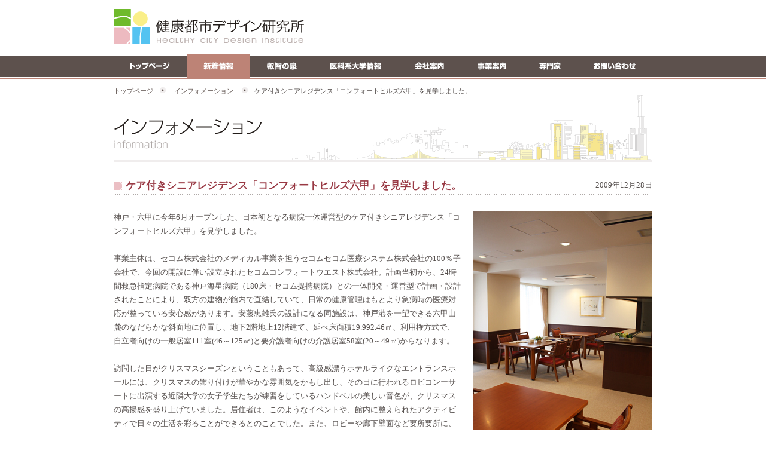

--- FILE ---
content_type: text/html
request_url: http://www.kenkotoshi.com/info/02.html
body_size: 4405
content:
<!DOCTYPE html PUBLIC "-//W3C//DTD XHTML 1.0 Transitional//EN" "http://www.w3.org/TR/xhtml1/DTD/xhtml1-transitional.dtd">
<html xmlns="http://www.w3.org/1999/xhtml" xml:lang="ja" lang="ja">
<head>
<meta http-equiv="Content-Type" content="text/html; charset=utf-8" />
<title>インフォメーション　ケア付きシニアレジデンス「コンフォートヒルズ六甲」を見学しました。 | 健康都市デザイン研究所</title>
<meta name="keywords" content="建築,建築家,建築設計,デザイン,女性建築家,環境デザイン,アートコンサルティング,メディカル,医療施設,福祉施設" />
<meta name="description" content="健康都市デザイン研究所からのお知らせをご案内致します。" />
<meta content="Copyright © Healthy City Design Institute Co.,Ltd. All rights reserv" name="copyright"/>
<meta http-equiv="content-script-type" content="text/javascript" />
<link href="../css/import.css" rel="stylesheet" type="text/css" />
<script type="text/javascript" src="../js/popup.js"></script>
<link rel="shortcut icon" href="/img/favicon.ico" /> 
<link rel="icon" href="/img/favicon.ico" />
</head>
<body id="contact" >

<div id="wrapper">
<!-- header -->
<div id="header"><a name="top" id="top"></a>
    <div id="header-inner">
  		<a href="/"><img src="/img/logo.gif" width="319" height="59" alt="健康都市デザイン研究所" class="mt15" /></a>     
 </div>
     <div id="navi" style="position: relative;">
    <ul id="top-navi">
		<li class="navi-01"><a href="/index.html">トップページ</a></li>
		<li class="navi-02 navi-02-on"><a href="/info/index.html">新着情報</a></li>
		<li class="navi-03"><a href="/wisdom/index.html">叡智の泉</a></li>
		<li class="navi-04"><a href="/union/index.html">関西公立医科大学・医学部連合</a></li>
		<li class="navi-05"><a href="/company.html">会社案内</a></li>
		<li class="navi-06"><a href="/project/index.html">事業案内</a></li>
		<li class="navi-07"><a href="/professional/index.html">専門家</a></li>
		<li class="navi-08"><a href="/contact.html">お問い合わせ</a></li>
       </ul>
    </div>
    <div class="clear"></div>
    </div><!-- パンくず -->
				
		
		        <div id="pankuzu"><div class="pankuzu_info"><p class="mt10"><a href="/">トップページ</a>　<img src="../img/3_pankuzu.gif" width="10" height="10" alt="&gt;" />
		        　<a href="/info/index.html">インフォメーション</a> 　<img src="/img/3_pankuzu.gif" width="10" height="10" alt="&gt;" />　ケア付きシニアレジデンス「コンフォートヒルズ六甲」を見学しました。		        </p></div></div>
		
																												<!-- /パンくず -->
	<div class="clear"></div>
<!-- /header -->
<div class="clear mt28"></div>
<div class="clear" id="wrapper-inner">
<!-- main -->
    <div id="main" class="info_detail">
    	<h2>ケア付きシニアレジデンス「コンフォートヒルズ六甲」を見学しました。</h2>
		<div class="info_year_2">2009年12月28日</div>
	  <img src="../img/line_900.gif" width="900" height="5" alt="" class="mb25"  /> 
	  <div class="fl_r" ><p><img src="./img/info02_01.jpg" width="300" height="901" alt=""/>神戸・六甲に今年6月オープンした、日本初となる病院一体運営型のケア付きシニアレジデンス「コンフォートヒルズ六甲」を見学しました。<br /><br />
事業主体は、セコム株式会社のメディカル事業を担うセコムセコム医療システム株式会社の100％子会社で、今回の開設に伴い設立されたセコムコンフォートウエスト株式会社。計画当初から、24時間救急指定病院である神戸海星病院（180床・セコム提携病院）との一体開発・運営型で計画・設計されたことにより、双方の建物が館内で直結していて、日常の健康管理はもとより急病時の医療対応が整っている安心感があります。安藤忠雄氏の設計になる同施設は、神戸港を一望できる六甲山麓のなだらかな斜面地に位置し、地下2階地上12階建て、延べ床面積19.992.46㎡、利用権方式で、自立者向けの一般居室111室(46～125㎡)と要介護者向けの介護居室58室(20～49㎡)からなります。<br /><br />
訪問した日がクリスマスシーズンということもあって、高級感漂うホテルライクなエントランスホールには、クリスマスの飾り付けが華やかな雰囲気をかもし出し、その日に行われるロビコンーサートに出演する近隣大学の女子学生たちが練習をしているハンドベルの美しい音色が、クリスマスの高揚感を盛り上げていました。居住者は、このようなイベントや、館内に整えられたアクティビティで日々の生活を彩ることができるとのことでした。また、ロビーや廊下壁面など要所要所に、見ごたえのあるミロやムーアの彫刻、麻生順のレリーフや海外アーティストのセンスの良い絵画が多数飾られており、見入っていると、これらの作品の多くはセコムの社長様の美術品との説明を受けました。<br /><br />
居住空間は、全体的にダークブラウン色で統一されたスタイリッシュな空間となっており、神戸の街と海を眺望できる六甲の地形ならではの楽しみがありました。パブリックゾーンにはダイニング、ライブラリーラウンジ、陶芸などのアトリエ、マージャンルーム、ヘアサロンなど、また介護居室エリアには介護を受けながら食事が出来るデイルームも充実し、館内でゆっくり時が過ごせる配慮がなされていました。さらに「カレア」と呼ばれる自立と介護の間の状態を介助する、自立支援ゾーンが設けられていることが同施設の特徴のひとつで、ダイニングとリビングスペース、介護予防・リハビリ用のフィットネススペース、個室浴室などにより、入居者の身体の多様な状態に対応できるように配慮されています。屋上庭園や、地形を生かした遊歩道などは、元気な入居者にとっては、自然を堪能できる気持ちのいい場所なのであろうと思いました。<br /><br />
見学後、天井の高いシックな内装と一流レストランのようなテーブルセッティングのダイニングで、専属シェフが作るランチを頂きました。洋食メニューと和食メニューがあり、どちらともやさしい味で、量も多すぎず少なすぎず、高齢者の健康に配慮されているお料理でした。管理栄養士と専属シェフが、入居者の好みや健康状態に気を配り、治療食や介護食にも対応しているそうです。<br /><br />
高級ホテルのような空間で日々手厚いサービスを受けられることは、安全・安心で、まさに「comfortable」な老後を送れる条件が満たされているわけですが、庶民感覚からすると、もうすこしほっとする家庭的なぬくもりを感じられるほうがリラックスできて、居心地よいと感じる人もいるのではと思いました。いずれにしろライフスタイルは人それぞれ異なりますが、入居時費用が一般居室で4,760万円～1億7170万円、介護居室で2,130万円～4,770万円という、まさしく富裕層を対象にした介護付きシニアレジデンスとして、急性期病院との一体型計画・運営は、今後の高齢者施設のあり方に一石を投じたモデルケースの一つになると思われます。</p></div>
<div class="fl_m"><img src="./img/info02_02.jpg" width="900" height="601" alt="" /></p></div>
      <img src="../img/line_900.gif" width="900" height="5" alt="" class="clear mb30"  />
      <div class="info_01 mb70" ><a href="/info/index.html">インフォメーション一覧に戻る</a></div>  
  </div>
  <div class="clear"></div>
  <div class="mt100"></div>
<!-- main -->
</div>
<!-- footer -->
  <div id="footer" class="clear">
    <div id="pg_top">
  <a href="#top" onclick="smScroll(this); return false;">ページの先頭へ</a></div>
<div id="footer-inner">
    	<div id="footer_l"><a href="/"><img src="/img/logo2.gif" width="159" height="40" alt="" class="mt10 mb5" /></a>
    	  <p><a href="/">Copyright © Healthy City Design Institute Co.,Ltd.</a>  All rights reserved.<br />
	      produced by <a href="http://www.plus-mk.jp/" target="_blank">+mk design works</a>   <br />
         </p>
      </div>
<div id="footer_r">
        	<div class="f01">
            	<a href="/info/index.html">-インフォメーション</a><br />
	  			<a href="/project/index.html">-プロジェクト案内</a> <br />
           		<a href="/project/index.html#01">-業務実績</a>
			</div>
        	<div class="f01">
            	<a href="/wisdom/index.html">-叡智の泉</a><br />
            	<a href="/wisdom/essay/index.html">-ココロのエッセイ</a><br />
       	    <a href="/wisdom/book/index.html">-書籍紹介</a><br />
				<a href="/professional/index.html">-プロフェッショナル</a><br />
      		</div>
        	<div class="f01">
            	<a href="/company.html">-会社案内</a><br />
				<a href="/policy.html">-プライバシーポリシー</a><br />
      <a href="/contact.html">-お問い合わせ</a></div>
        
      </div>
  </div>
  <div class="clear"></div>
  <div class="mt20"></div>

  </div>
  

<!-- /footer -->
  </div>
<script type="text/javascript">
var gaJsHost = (("https:" == document.location.protocol) ? "https://ssl." : "http://www.");
document.write(unescape("%3Cscript src='" + gaJsHost + "google-analytics.com/ga.js' type='text/javascript'%3E%3C/script%3E"));
</script>
<script type="text/javascript">
try {
var pageTracker = _gat._getTracker("UA-1199704-25");
pageTracker._trackPageview();
} catch(err) {}</script>
  
</body>
</html>



--- FILE ---
content_type: text/css
request_url: http://www.kenkotoshi.com/css/import.css
body_size: 330
content:
/* CSS Document */
/* @charset "Shift_JIS";
 */
/* ��{�O���X�^�C���V�[�g�̓ǂݍ���
------------------------------------------------------------ */

@import "default.css";
@import "sub.css";
@import "base.css";
@import "style_policy.css";
@import "style_contact.css";
@import "style_company.css";
@import "style_info.css?20180509";
@import "style_project.css";
@import "style_wisdom.css";
@import "style_book.css";
@import "style_essay.css";
@import "style_professional.css";
@import "style_application.css";
@import "style_union.css";
/*------------------------------------------------------------ */



/* MacIE �o�O������X�g
------------------------------------------------------------ 
@media screen, print {
	p,div,list {
		letter-spacing: 0px;
	}
}
*/


--- FILE ---
content_type: text/css
request_url: http://www.kenkotoshi.com/css/default.css
body_size: 1486
content:
@charset "utf-8";

/* 主なボックスの初期化 */

html, body, 
h1, h2, h3, h4, h5, h6,
p, div, blockquote, address,
 dl, dt, dd,
table, th, td {
 	font-family:"Hiragino Kaku Gothic Pro","Osaka","ＭＳ Ｐゴシック","sans-serif";
	color: #554f4d;
	margin: 0px;
	padding: 0px;
}



/* 画像の縦位置を下に */
#subsidebar img{
	vertical-align: bottom;
}
#pagetop img {
	vertical-align: bottom;
}
.systembox1 img{
	vertical-align: bottom;
}
/* リンク画像のボーダーを非表示 */
a img  {
	border:none;
}

/* テーブルのボーダーを重ねて表示 */
table {
	border-collapse: collapse;
} 

/* floatを解除する clearfix */

.clearfix:after {
    content: "."; 
    display: block; 
    height: 0; 
    clear: both; 
    visibility: hidden;
}

.clearfix {
	display: inline-block;
	position: relative;
}

/* Hides from IE-mac \*/
* html .clearfix {
	height: 1%;
}
.clearfix {
	display: block;
}
/* End hide from IE-mac */

/* Margin.Padding */	
/* ------------------------------------------------------------------------- */
	/* margin */
	.m0{ margin: 0px; }
	.m10 {margin: 10px;}
	.mt0 {margin-top: 0 !important;}
	.mt3 {margin-top: 3px;}
	.mt5 {margin-top: 5px;}
	.mt6 {margin-top: 6px;}
	.mt7 {margin-top: 7px;}
	.mt9 {margin-top: 9px;}
	.mt10 {margin-top: 10px;}
	.mt15 {margin-top: 15px;}
	.mt17 {margin-top: 17px;}
	.mt20 {margin-top: 20px;}
	.mt25 {margin-top: 25px;}
	.mt28 {margin-top: 28px;}
	.mt30 {margin-top: 30px;}
	.mt32 {margin-top: 32px;}
	.mt33 {margin-top: 33px;}
	.mt34 {margin-top: 34px;}
	.mt35 {margin-top: 35px;}
	.mt37 {margin-top: 37px;}
	.mt40 {margin-top: 40px;}
	.mt45 {margin-top: 45px;}
	.mt50 {margin-top: 50px;}
	.mt60 {margin-top: 60px;}
	.mt70 {margin-top: 70px;}
	.mt80 {margin-top: 80px;}
	.mt100 {margin-top: 100px;}
	.mt-10 {margin-top: -10px;}
	.mt-20 {margin-top: -20px;}
	.mt-30 {margin-top: -30px;}
	.mt-40 {margin-top: -40px;}
	.mt-50 {margin-top: -50px;}
	.ml5 {	margin-left: 5px;}
	.ml7 {	margin-left: 7px;}
	.ml8 {	margin-left: 8px;}
	.ml10 {	margin-left: 10px;}
	.ml12 {	margin-left: 12px;}
	.ml15 {	margin-left: 15px;}
	.ml17 {	margin-left: 17px;}
	.ml18 {	margin-left: 18px;}
	.ml20 {	margin-left: 20px;}
	.ml25 {	margin-left: 25px;}
	.ml30 {	margin-left: 30px;}
	.ml32 {	margin-left: 32px;}
	.ml38 {	margin-left: 38px;}
	.ml40 {	margin-left: 40px;}
	.ml54 {	margin-left: 54px;}
	.ml119 {margin-left: 119px;}
	.ml165 {margin-left: 165px;}
	.ml267 {margin-left: 267px;}
	.mr10 {margin-right: 10px;}
	.mr15 {margin-right: 15px;}
	.mb0 {margin-bottom: 0 !important;}
	.mb3 {margin-bottom: 3px;}
	.mb5 {margin-bottom: 5px;}
	.mb10 {margin-bottom: 10px;}
	.mb15 {margin-bottom: 15px;}
	.mb18 {margin-bottom: 18px;}
	.mb20 {margin-bottom: 20px;}
	.mb20i {margin-bottom: 20px !important;}
	.mb25 {margin-bottom: 25px;}
	.mb30 {margin-bottom: 30px !important;}
	.mb40 {margin-bottom: 40px;}
	.mb50 {margin-bottom: 50px;}
	.mb60 {margin-bottom: 60px;}
	.mb70 {margin-bottom: 70px;}
	
	/* padding */
	.p10 {padding: 10px;}
	.pt10 {padding-top: 10px;}
	.pt15 {padding-top: 15px;}
	.pt20 {padding-top: 20px;}
	.pt80 {padding-top: 80px;}
	.pb10 {padding-bottom: 10px;}
	.pb100 {padding-bottom: 100px;}
	.pl10 {padding-left: 10px;}
	.pl18 {padding-left: 18px;}
	.pr10 {padding-right: 10px;}
	.clear {clear:both;}	
	/* width */
	.width49 {width:49px;}
	.width233 {width:233px;}
	.width153 {width:153px;}
	.width55 {width:55px;}
	.width178 {width:178px;}
	.width185 {width:185px;}
	.width200 {width:200px;}
	.width210 {width:210px;}
	.width265 {width:265px;}
	.width315 {width:315px;}
	.width335 {width:335px;}
	.width355 {width:355px;}
	.width365 {width:365px;}
	.width518 {width:518px;}
	.width550 {width:550px;}
	.width580 {width:580px;}
	.width600 {width:600px;}
	.width610 {width:610px;}
	.width620 {width:620px;}
	.w100p {width:100%;}
	.height80 { height: 80px; }
	.height280 { height: 280px; }
.fc996600 { color: #996600; }
.fcda2501 { color: #da2501;}
.fcca3305 { color: #ca3305;}
.fc221C19 { color: #221C19;}
.fc9E2D14 { color: #9E2D14;}
.fc993944 { color: #993944 !important;}
.fc554f4d { color: #554f4d !important;}
.fs10{	font-size:10px}
.fs12{	font-size:12px}
.fs14{	font-size:14px}
.fs16{	font-size:16px; line-height:1.5em;}
.fs18{	font-size:18px}
.fs28{	font-size:28px}
.fs40{	font-size:40px}
.center{
	text-align: center;
	width: 100%;
}
.right{
	text-align: right;
}
.bgcolorfa { background-color: #fafafa; }
.nowrap { white-space: nowrap; }


--- FILE ---
content_type: text/css
request_url: http://www.kenkotoshi.com/css/sub.css
body_size: 1684
content:
@charset "utf-8";

/***********************************************/
/* CSS file For サイト名 アイリス買取センター 　　 */
/* FileName: style.css                          */
/* data:2009/06/13                             */
/***********************************************/
/*
■目次 ==========================================

[01]:トップナビゲーション
[02]:Inforation
[03]:box
[04]:right
[10]:ページトップへ
[11]:

================================================
*/

/* [01]:トップナビゲーション */
/* ------------------------------------------------------------------------- */

ul#top-navi, ul#topnavi li, ul#top-navi li a{
	padding:0;
	display: block;
	height:43px;
	margin-right: 0;
	margin-bottom: 0;
	list-style-type: none;
}
ul#top-navi {
	width: 900px;		/* IE5.5-6.0対策 */
	height:43px;
	background-position:1px top;
	display: block;
}
ul#top-navi li {
	float:left;
	text-indent: -100000em;
	height:43px;
	display: block;
}
ul#top-navi li a{
	overflow:hidden
	display: block;
}
#top-navi, #topnavi .li, #top-navi .li a{
	padding:0;
	display: block;
	height:43px;
	margin-right: 0;
	margin-bottom: 0;
	list-style-type: none;
}

#top-navi li a {
	background: url(../img/nav.png) no-repeat;
}

#top-navi .navi-01 a {
	width: 122px;
	background-position: 0 0;
}

#top-navi .navi-01 a:hover,
#top-navi .navi-01-on a {
	background-position: 0 -43px;
}

#top-navi .navi-02 a {
	width: 106px;
	background-position: -122px 0;
}

#top-navi .navi-02 a:hover,
#top-navi .navi-02-on a {
	background-position: -122px -43px;
}

#top-navi .navi-03 a {
	width: 106px;
	background-position: -228px 0;
}

#top-navi .navi-03 a:hover,
#top-navi .navi-03-on a {
	background-position: -228px -43px;
}

#top-navi .navi-04 a {
	width: 141px;
	background-position: -334px 0;
}

#top-navi .navi-04 a:hover,
#top-navi .navi-04-on a {
	background-position: -334px -43px;
}

#top-navi .navi-05 a {
	width: 105px;
	background-position: -475px 0;
}

#top-navi .navi-05 a:hover,
#top-navi .navi-05-on a {
	background-position: -475px -43px;
}

#top-navi .navi-06 a {
	width: 103px;
	background-position: -580px 0;
}

#top-navi .navi-06 a:hover,
#top-navi .navi-06-on a {
	background-position: -580px -43px;
}

#top-navi .navi-07 a {
	width: 91px;
	background-position: -683px 0;
}

#top-navi .navi-07 a:hover,
#top-navi .navi-07-on a {
	background-position: -683px -43px;
}

#top-navi .navi-08 a {
	width: 126px;
	background-position: -774px 0;
}

#top-navi .navi-08 a:hover,
#top-navi .navi-08-on a {
	background-position: -774px -43px;
}


/*
#top-navi .navi-01-on {	background-image: url(../img/navi_top_01on.gif);	width: 118px;	background-repeat: no-repeat;  }
#top-navi .navi-01-off a {background-image: url(../img/navi_top_01off.gif);	width: 118px;	background-repeat: no-repeat;}
#top-navi .navi-01-off a:hover {background-image: url(../img/navi_top_01on.gif); 	width: 118px; 	background-repeat: no-repeat;}

.navi-02-on {	background-image: url(../img/navi_top_02on.gif);	width: 153px;	background-repeat: no-repeat;}
.navi-02-off a {background-image: url(../img/navi_top_02off.gif);	width: 153px;	background-repeat: no-repeat;}
.navi-02-off a:hover {	background-image: url(../img/navi_top_02on.gif);	width: 153px;	background-repeat: no-repeat;}

.navi-03-on {	background-image: url(../img/navi_top_03on.gif);	width: 148px;	background-repeat: no-repeat;}
.navi-03-off a {background-image: url(../img/navi_top_03off.gif);	width: 148px;	background-repeat: no-repeat;}
.navi-03-off a:hover {	background-image: url(../img/navi_top_03on.gif);	width: 148px;	background-repeat: no-repeat;}

.navi-04-on {	background-image: url(../img/navi_top_04on.gif);	width: 103px;	background-repeat: no-repeat;}
.navi-04-off a {background-image: url(../img/navi_top_04off.gif);	width: 103px;	background-repeat: no-repeat;}
.navi-04-off a:hover {	background-image: url(../img/navi_top_04on.gif);	width: 103px;	background-repeat: no-repeat;}

.navi-05-on {	background-image: url(../img/navi_top_05on.gif);	width: 153px;	background-repeat: no-repeat;}
.navi-05-off a {background-image: url(../img/navi_top_05off.gif);	width: 153px;	background-repeat: no-repeat;}
.navi-05-off a:hover {	background-image: url(../img/navi_top_05on.gif);	width: 153px;	background-repeat: no-repeat;}

.navi-06-on {	background-image: url(../img/navi_top_06on.gif);	width: 101px;	background-repeat: no-repeat;}
.navi-06-off a {background-image: url(../img/navi_top_06off.gif);	width: 101px;	background-repeat: no-repeat;}
.navi-06-off a:hover {	background-image: url(../img/navi_top_06on.gif);	width: 101px;	background-repeat: no-repeat;}

.navi-07-on {	background-image: url(../img/navi_top_07on.gif);	width: 124px;	background-repeat: no-repeat;}
.navi-07-off a {background-image: url(../img/navi_top_07off.gif);	width: 124px;	background-repeat: no-repeat;}
.navi-07-off a:hover {	background-image: url(../img/navi_top_07on.gif);	width: 124px;	background-repeat: no-repeat;}
*/

	

/* [02]: Inforation*/
/* ------------------------------------------------------------------------- */
#index_l dl{
	margin-top: 10px;
	margin-bottom: 10px;
}
#index_l dl dt{
	font-weight: bold;
	font-size: 75%;
}
/* [03]: box */
/* ------------------------------------------------------------------------- */
.box01{
	background-image: url(../img/index_box01_2.gif);
	background-repeat: no-repeat;
	width: 210px;
	height: 111px;
	float: left;
}
.box01 p{
	font-size: 12px;
	line-height: 1.5em;
	margin-top: 10px;
	margin-right: 15px;
	margin-left: 15px;
}
.box01 img{
	margin-left: 15px;
}
.box02{
	background-image: url(../img/index_box02_2.gif);
	background-repeat: no-repeat;
	width: 210px;
	height: 83px;
	float: left;
}
.box02 p{
	font-size: 12px;
	line-height: 1.5em;
	margin-top: 10px;
	margin-right: 15px;
	margin-left: 15px;
}
.box02 img{
	margin-left: 15px;
}

.box03_01 ,.box03_02 ,.box03_03 ,.box03_04{
	width: 380px;
	height: 80px;
	background-repeat: no-repeat;
}
.box03_01{
	background-image: url(../img/index_pro01_off.gif);
}
.box03_01 a {
	width: 380px;
	background-repeat: no-repeat;
	display: block;
}
.box03_01 a:hover {
	background-image: url(../img/index_pro01_on.gif);
	width: 380px;
	height: 80px;
	background-repeat: no-repeat;
}
.box03_02{	background-image: url(../img/index_pro02_off.gif);}
.box03_02 a {
	width: 380px;
	background-repeat: no-repeat;
	display: block;
}
.box03_02 a:hover {
	background-image: url(../img/index_pro02_on.gif);
	width: 380px;
	height: 80px;
	background-repeat: no-repeat;
}
.box03_03{	background-image: url(../img/index_pro03_off.gif);}
.box03_03 a {
	width: 380px;
	background-repeat: no-repeat;
	display: block;
}
.box03_03 a:hover {
	background-image: url(../img/index_pro03_on.gif);
	width: 380px;
	height: 80px;
	background-repeat: no-repeat;
}
.box03_04{
	background-image: url(../img/index_pro04_off.gif);
}
.box03_04 a {
	width: 380px;
	background-repeat: no-repeat;
	display: block;
}
.box03_04 a:hover {
	background-image: url(../img/index_pro04_on.gif);
	width: 380px;
	height: 80px;
	background-repeat: no-repeat;
}
.navi-10 a {
	background-image: url(../img/index_06.gif);
	width: 380px;
	background-repeat: no-repeat;
	text-indent: -9999px;
	height: 34px;
	display: block;
}
.navi-10 a:hover {
	background-image: url(../img/index_06_on.gif);
	width: 380px;
	background-repeat: no-repeat;
	height: 34px;
}

/* [04]:right */
/* ------------------------------------------------------------------------- */

.box04 {
	position: relative;
	width: 250px;
	height: 50px;
	float: left;
}
.box04 a { display: block; }
a.box04_1 {
 width: 250px;
 height: 50px;
}
a.box04_2 {
 position: absolute;
 top: 16px;
 left: 158px;
 width: 89px;
 height: 18px;
}

.box05{
	background-color:#f0f0f1;
	margin-top: 1px;
	padding-bottom: 5px;
}
.box05_1{
	float: left;
	margin-top: 15px;
	margin-left: 15px;
	_margin-left: 7px;
	font-size: 10px;
	line-height: 15px;
	width: 145px;
}
#index_r .box05 .box05_1 a {
	color:#554F4D;
	text-decoration:none;
}
#index_r .box05 .box05_1 a:hover{ text-decoration:underline; }
.box05_2{
	font-size: 12px;
	line-height: 18px;
	width: 200px;
	background-color: #FFF;
	padding: 10px;
	margin-top: 15px;
	margin-right: 15px;
	margin-bottom: 5px;
	margin-left: 13px;
}
.box05_2 strong{
	color:#d55e12;
	font-weight: normal;
}
#wrapper-inner #index_r .box05  table {
	float: left;
	margin-top: 15px;
	margin-left: 13px;
}
#wrapper-inner #index_r .box05  table tr td {
	height: 69px;
	width: 69px;
	border: 1px solid #FFF;
	background-color: #FFF;
}
#index_r dl{
	margin-top: 10px;
	margin-bottom: 10px;
}
#index_r dl dt{
	font-weight: bold;
	font-size: 75%;
}


/* [10]:ページトップへ */
/* ------------------------------------------------------------------------- */

#pg_top {
	width: 900px;
	margin-right: auto;
	margin-left: auto;
	text-align: left;
	height: 23px;
	padding-top: 5px;
}
#pg_top a {
	background-image: url(../img/top.gif);
	width: 95px;
	background-repeat: no-repeat;
	text-indent: -99999px;
	height: 16px;
	display: block;
	margin-left: 800px;
}
#pg_top a:hover {
	background-image: url(../img/top_on.gif);
	width: 95px;
	background-repeat: no-repeat;
	height: 16px;
	margin-left: 800px;
}


--- FILE ---
content_type: text/css
request_url: http://www.kenkotoshi.com/css/base.css
body_size: 1034
content:
@charset "utf-8";

/* ページの基本設定 */
body {
	font-size: 80%;
	line-height:1.8;
}

/* ページレイアウト枠 */
#wrapper {
	width: 100%;

}
#header {
	background-image: url(../img/navi_bk.gif);
	background-repeat: repeat-x;
	height: 133px;
	background-position: left top;
	text-align: center;
}
#header ul,#header li{
	margin: 0px;
	padding: 0px;
}

#wrapper-inner {
	background-color: #ffffff;
	width: 900px;
	margin-right: auto;
	margin-left: auto;
	text-align: left;
	clear: both;
	margin-top: 0px;
}
 a {
	color: #233c85;
	text-decoration: underline;
}
 a:visited {
	color: #233c85;
	text-decoration: underline;
}
#slider {
	clear: both;
	height: 380px;
	background-image: url(../img/bg.gif);
	background-repeat: repeat;
}
#slider .slider-container {
	width: 900px;
	margin: 0 auto;
}
#slider img {
	outline: none;
}


/* */
/*ページの基本設定 */
#wrapper-inner #index_l {
	float: left;
	width: 210px;
}
#wrapper-inner #index_m {
	float: left;
	width: 382px;
	padding-left: 32px;
}
#wrapper-inner #index_r {
	float: left;
	width: 250px;
	padding-left: 26px;
	_padding-left: 22px;
}


#footer {
	background-color: #5d514d;
	background-image: url(/img/footer_bk.gif);
	background-repeat: repeat-x;
	clear: both;
}
#footer:after {
　content: "";
　display: block;
　clear: both;
}
#footer-inner {
	width: 900px;
	margin-right: auto;
	margin-left: auto;
	text-align: left;
	color:#FFFFFF;
}
#footer-inner p ,#footer-inner p a {
	color:#FFFFFF;
	text-decoration: none;
	font-size: 10px;
	line-height: 15px;
}
#footer-inner p a:hover {
	color:#FFFFFF;
	text-decoration: underline;
}
#footer_l{
	width: 370px;
	float: left;
}
#footer_r{
	width: 530px;
	float: left;
	margin-top: 10px;
}
#footer_r .f01{
	float: left;
	width: 139px;
	color:#FFFFFF;
	text-decoration: none;
	font-size: 12px;
	line-height: 18px;
}
#footer_r .f01 a{
	color:#FFFFFF;
	text-decoration: none;
}
#footer_r .f01 a:hover{
	text-decoration: underline;
}

/*ヘッダー用スタイル */

#header #header-inner {
	width: 900px;
	text-align: left;
	height: 90px;
	margin-right: auto;
	margin-left: auto;
	text-align: left;
}


#header  #navi {
	width: 900px;
	text-align: left;
	height: 43px;
	background-image: url(../img/navi_00.gif);
	background-image: url(../img/nav.png);
	background-repeat: no-repeat;
	margin-right: auto;
	margin-left: auto;
	text-align: left;
	clear: both;
}

/*パンくず用スタイル */


#pankuzu {
	color: #5d514d;
	font-size: 11px;
	text-align: left;
	width: 900px;
	height:128px;
	margin-right: auto;
	margin-left: auto;
	display: block;
}
 #pankuzu a{
	color: #5d514d;
	text-decoration: none;
}
 #pankuzu a:hover{ text-decoration: underline; }
 #pankuzu .pankuzu_mailmagazine {
	background-image: url(/img/mailmagazine_title.gif);
	background-repeat: no-repeat;
	height: 128px;
	width: 900px;
}
#pankuzu .pankuzu_policy {
	background-image: url(/img/policy_title.gif);
	background-repeat: no-repeat;
	height: 128px;
	width: 900px;
}
#pankuzu .pankuzu_info {
	background-image: url(/img/info_title.gif);
	background-repeat: no-repeat;
	height: 128px;
	width: 900px;
}
#pankuzu .pankuzu_contact {
	background-image: url(/img/contact_title.gif);
	background-repeat: no-repeat;
	height: 128px;
	width: 900px;
}
#pankuzu .pankuzu_wisdom {
	background-image: url(/img/wisdom_title.gif);
	background-repeat: no-repeat;
	height: 128px;
	width: 900px;
}
#pankuzu .pankuzu_pro {
	background-image: url(/img/pro_title.gif);
	background-repeat: no-repeat;
	height: 128px;
	width: 900px;
}
#pankuzu .pankuzu_project {
	background-image: url(/img/project_title.gif);
	background-repeat: no-repeat;
	height: 128px;
	width: 900px;
}
#pankuzu .pankuzu_company {
	background-image: url(/img/company_title.gif);
	background-repeat: no-repeat;
	height: 128px;
	width: 900px;
}
#pankuzu .pankuzu_application {
	background-image: url(/img/application_title.gif);
	background-repeat: no-repeat;
	height: 128px;
	width: 900px;
}
#pankuzu .pankuzu_application2 {
	background-image: url(/img/application2_title.gif);
	background-repeat: no-repeat;
	height: 128px;
	width: 900px;
}
#pankuzu .pankuzu_application3 {
	background-image: url(/img/application3_title.gif);
	background-repeat: no-repeat;
	height: 128px;
	width: 900px;
}
#pankuzu .pankuzu_application4 {
	background-image: url(/img/application4_title.gif);
	background-repeat: no-repeat;
	height: 128px;
	width: 900px;
}
#pankuzu .pankuzu_application5 {
	background-image: url(/img/application5_title.gif);
	background-repeat: no-repeat;
	height: 128px;
	width: 900px;
}
#pankuzu .pankuzu_union {
	background-image: url(/img/union_title.gif);
	background-repeat: no-repeat;
	height: 128px;
	width: 900px;
}
#pankuzu .pankuzu_union2 {
	background-image: url(/img/union2_title.gif);
	background-repeat: no-repeat;
	height: 128px;
	width: 900px;
}
/*フッター用スタイル */
	/* float */
	.FLTleft {float: left;}
	.FLTright {float: right;}


--- FILE ---
content_type: text/css
request_url: http://www.kenkotoshi.com/css/style_policy.css
body_size: 185
content:
/*policyページ
-----------------------------------------------------------------------------------------*/

/**/
.policy h2{
	font-size: 125%;
	color: #14147b;
	background-image: url(../img/4_policy.gif);
	padding-left: 20px;
	background-repeat: no-repeat;
	background-position:left center;
}

--- FILE ---
content_type: text/css
request_url: http://www.kenkotoshi.com/css/style_contact.css
body_size: 309
content:
/*policyページ
-----------------------------------------------------------------------------------------*/

/**/
 .contact p em{
	color: #ca3305;
	font-style: normal;
}
 .contact form .contact1 table tr th em{
	color: #ca3305;
	font-style: normal;
 }
 .contact form .contact1 table tr th {
	background-color: #fafafa;
	border: 1px solid #f0eded;
	padding-top: 10px;
	padding-right: 15px;
	padding-bottom: 10px;
	padding-left: 15px;
	font-weight: normal;
	width: 270px;
 }
 .contact form .contact1 table tr td {
	border: 1px solid #f0eded;
	padding-top: 10px;
	padding-right: 15px;
	padding-bottom: 10px;
	padding-left: 15px;
	width: 625px;
}
.contact form .contact2 table tr th {
	padding-top: 10px;
	padding-right: 15px;
	padding-bottom: 10px;
	padding-left: 15px;
	font-weight: normal;
	width: 270px;
 }
.contact form .contact2 table tr td {
	padding-top: 10px;
	padding-right: 15px;
	padding-bottom: 10px;
	padding-left: 15px;
}
.contact form .contact2 .contact3 tr td table tr td {
	margin: 0px;
	width: 250px;
	padding: 0px;
}.contact form .contact2 .contact3 tr td table tr th {
	margin: 0px;
	padding: 0px;
	width:200;
}
.error{
	color: #ca3305;
	font-weight: bold;
}

--- FILE ---
content_type: text/css
request_url: http://www.kenkotoshi.com/css/style_company.css
body_size: 403
content:
/*companyページ
-----------------------------------------------------------------------------------------*/

/**/
.company_01{
	float: left;
	width: 455px;
	margin-top: 15px;
}
.company_02{
	float: left;
	width: 690px;
	margin-top: 20px;
}
.company_03{
	float: left;
	width: 425px;
	margin-top: 20px;
}
.company_03 p{
	width: 425px;
}
.company_03 img{
	margin-top: 30px;
	margin-left:30px;
}
.company_04{
	float: right;
	width: 430px;
	margin-top: 20px;
}
.company_05{
	margin-bottom:125px;
}
.company_05 .header{
	font-weight: bold;
}
.tblstyle01 tr th{
	background-color: #fafafa;
	width: 163px;
	padding-top: 10px;
	padding-right: 10px;
	padding-bottom: 10px;
	padding-left: 15px;
	border: 1px solid #e5e4e4;
}
.tblstyle01 tr td{
	padding-top: 10px;
	padding-right: 10px;
	padding-bottom: 10px;
	padding-left: 20px;
	border: 1px solid #e5e4e4;
}

.button {
	margin-top: 40px;
	text-align: center;
}
.button a {
	display: inline-block;
	width: 300px;
	background-color: #5d514d;
	border-radius: 5px;
	color: #ffffff;
	text-align: center;
	line-height: 50px;
	text-decoration: none;
}
.button a:hover {
	text-decoration: underline;
}


--- FILE ---
content_type: text/css
request_url: http://www.kenkotoshi.com/css/style_info.css?20180509
body_size: 1029
content:
/*policyページ
-----------------------------------------------------------------------------------------*/

/**/
.info h2{
	font-size: 140%;
	color: #993944;
	background-image: url(../img/4_info.gif);
	padding-left: 20px;
	background-repeat: no-repeat;
	background-position:left center;
	float: left;
	width: 100px;
	line-height: 1.5em;
}
#wrapper-inner #main .info_year a{
	color:#d55e12;
	text-decoration:none;
}
.info_year{
	text-align: right;
	width: 780px;
	float: right;
}
.info_year a,
.info_year span {
	display: inline-block;
}
.info .date{
	float: left;
	width: 130px;
	margin-left: 12px;
	margin-top: 5px;
	margin-bottom: 5px;
	font-weight: bold;
}
.info .list{
	float: left;
	width: 750px;
	margin-top: 5px;
	margin-bottom: 5px;
}


.info_detail h2{
	font-size: 130%;
	color: #993944;
	background-image: url(../img/4_info.gif);
	padding-left: 20px;
	background-repeat: no-repeat;
	background-position:left center;
	float: left;
	width: 760px;
	line-height: 1.5em;
}
.info_year_2{
	text-align: right;
	width: 110px;
	float: right;
}
.info_detail .fl_r {
	clear:both;
}
.info_detail .fl_r img,
.info_detail img.fl_r {
	float: right;
	margin: 0 0 20px 20px;
}
.info_detail .fl_r p{
	margin-bottom:50px;
	float: left;
}
.info_detail .fl_l {
	clear:both;
}
.info_detail .fl_l img,
.info_detail img.fl_l {
	float: left;
	margin: 0 20px 20px 0;
}
.info_detail .fl_l p{
	float: right;
	margin-bottom:50px;
}
.info_detail .fl_m {
	text-align: center; 
	margin-bottom:50px;
	clear:both;
	}
.info_detail .fl_r:after ,.info_detail .fl_l:after ,.info_detail .fl_m:after {
	content: "";
	display: block;
	clear: both;
}
.info_detail .h3 {
	display: block;
	color: #993944;
	font-weight: normal;
	margin-bottom: 1em;
}
.info_detail b.h3 {
	font-weight: bold;
}
.info_detail .h2_5 {
	display: block;
	color: #993944;
	font-size: 130%;
	font-weight: normal;
	margin-top: -.125em;
	margin-bottom: 1em;
	padding-bottom: 2px;
	border-bottom: 1px dotted #867f71;
	line-height: 1.25;
}
.info_detail b.h2_5 {
	font-weight: bold;
}
.info_detail div.h2_1 {
	display: block;
	color: #554f4d;
	font-size: 130%;
	font-weight: bold;
	margin-top: -.125em;
	margin-bottom: 40px;
	padding-bottom: 6px;
	border-bottom: 3px solid #cccccc;
	line-height: 1.25;
}
.info_detail .fl_n p {
	float: none;
	margin-bottom:50px;
}
.info_detail .well {
	padding: 20px;
	background-color: #f5eced;
}
.info_detail .well p {
	margin: 0;
}
.info_detail a.pdf::before {
	content: "";
	display: inline-block;
	width: 17px;
	height: 23px;
	background: url(../img/icon-pdf.png);
	vertical-align: middle;
	margin-right: 5px;
}
.info_detail table.presentation {
	width: 100%;
}
.info_detail table.presentation th,
.info_detail table.presentation td {
	border-bottom: 1px dotted #cccccc;
	padding: 15px 0 5px;
	width: 50%;
}
.info_detail table.presentation th {
	color: #993944;
	font-weight: normal;
}
.info_detail dl.discussion dt,
.info_detail dl.discussion dd {
	display: inline;
}
.info_detail dl.discussion dt {
	color: #993944;
	font-weight: bold;
}
.info_detail .fl_l dd img,
.info_detail .fl_r dd img {
	margin-top: 6px;
}
.info_detail dl.discussion div {
	margin-top: 40px;
}
.info_detail figure {
	margin: 0;
	padding: 0;
}
.info_detail figure figcaption {
	margin-top: 10px;
	line-height: 1;
}
.info_detail .flex {
	display: flex;
}

.info_01 a {
	background-image: url(../img/info_01.gif);
	width: 900px;
	background-repeat: no-repeat;
	text-indent: -9999px;
	height: 34px;
	display: block;
}
.info_01 a:hover {
	background-image: url(../img/info_01_on.gif);
	width: 900px;
	background-repeat: no-repeat;
	height: 34px;
}
#info table tr th{
	background-color: #fafafa;
	width: 163px;
	padding-top: 10px;
	padding-right: 10px;
	padding-bottom: 10px;
	padding-left: 15px;
	border: 1px solid #f0eded;
}
#info table tr td{
	padding-top: 10px;
	padding-right: 10px;
	padding-bottom: 10px;
	padding-left: 20px;
	border: 1px solid #f0eded;
}
.info_02{
	background-color: #fafafa;
	display: table-cell;
	padding: 10px;
	border:1px solid #e5e4e4;
}


--- FILE ---
content_type: text/css
request_url: http://www.kenkotoshi.com/css/style_project.css
body_size: 488
content:
#project h2 {
	font-size: 160%;
	color: #6a8900;
	font-weight: bold;
	text-align: center;
	width: 900px;
	margin-top: 10px;
}
.project_01 a {
	background-image: url(/img/project_01.gif);
	width: 900px;
	background-repeat: no-repeat;
	text-indent: -9999px;
	height: 34px;
	display: block;
}
.project_01 a:hover {
	background-image: url(/img/project_01on.gif);
	width: 900px;
	background-repeat: no-repeat;
	height: 34px;
}
.project_02{
	float: left;
	width: 201px;
}
.project_02box{
	border-right-width: 1px;
	border-bottom-width: 1px;
	border-left-width: 1px;
	border-right-style: solid;
	border-bottom-style: solid;
	border-left-style: solid;
	border-right-color: #e9e6e6;
	border-bottom-color: #e9e6e6;
	border-left-color: #e9e6e6;
	}
.project_02box img{
	margin-top: 8px;
	margin-left: 8px;
}
.project_02box p{
	width: 171px;
	margin-top: 10px;
	margin-bottom: 15px;
	margin-left: 15px;
}
.project_03{
	width: 900px;
	margin-top: 15px;
}	
.project_03box{
	float: left;
	width: 140px;
	margin-left: 18px;
	text-align: center;
}	
.project_03box img{
	margin-top: 18px;
	margin-bottom: 10px;
}	
.project_03box {}	
.project_l{
	float: left;
	width: 425px;
}	
.project_r{
	float: right;
	text-align: left;
	width: 425px;
}	
.project_list1{
	line-height: 35px;
	background-image: url(../img/3_01.gif);
	background-repeat: no-repeat;
	background-position: left center;
	margin-left: 10px;
	padding-left: 10px;
	clear: both;
}
.project_list2{
	line-height: 35px;
	background-image: url(../img/3_02.gif);
	background-repeat: no-repeat;
	background-position: left center;
	margin-left: 10px;
	padding-left: 10px;
	clear: both;
}
.project_list3{
	line-height: 35px;
	background-image: url(../img/3_05.gif);
	background-repeat: no-repeat;
	background-position: left center;
	margin-left: 10px;
	padding-left: 10px;
	clear: both;
}
.project_list4{
	line-height: 35px;
	background-image: url(../img/3_03.gif);
	background-repeat: no-repeat;
	background-position: left center;
	margin-left: 10px;
	padding-left: 10px;
	clear: both;
}
.project_list5{
	line-height: 35px;
	background-image: url(../img/3_04.gif);
	background-repeat: no-repeat;
	background-position: left center;
	margin-left: 10px;
	padding-left: 10px;
	clear: both;
}
	


--- FILE ---
content_type: text/css
request_url: http://www.kenkotoshi.com/css/style_wisdom.css
body_size: 1139
content:
/*wisdomページ
-----------------------------------------------------------------------------------------*/

/**/
.wisdom_l{
	width:425px;
	float:left;
	}
.wisdom_r{
	width:425px;
	float:left;
	margin-left:50px;
	_margin-left:40px;
	}
	
	
.wisdom04 {
	position: relative;
	width: 425px;
	height: 50px;
	float: left;
}
.wisdom04 a { display: block; }
a.wisdom04_1 {
 width: 425px;
 height: 50px;
}
a.wisdom04_2 {
 position: absolute;
 top: 16px;
 left: 325px;
 width: 89px;
 height: 18px;
}

.wisdom05{
	background-color:#f0f0f1;
	margin-top: 1px;
	padding-bottom: 5px;
}
.wisdom05_1{
	float: left;
	margin-top: 15px;
	margin-left: 15px;
	_margin-left: 7px;
	font-size: 10px;
	line-height: 15px;
	width: 310px;
}
#wrapper-inner .box05_1  strong{
	font-size: 16px;
	font-weight: normal;
	color: #221C19;
	line-height: 1.3em;
}
#wrapper-inner .wisdom05_1 a strong{
	font-size: 16px;
	color: #221C19;
	text-decoration: none;
	line-height: 1.5em;
}
#wrapper-inner .wisdom05_1 a {
	color: #554F4D;
	text-decoration: none;
}
#wrapper-inner .wisdom05_1 a:hover{ text-decoration: underline; }
.wisdom05_2{
	font-size: 12px;
	line-height: 18px;
	width: 380px;
	background-color: #FFF;
	padding: 10px;
	margin-top: 15px;
	margin-right: 13px;
	margin-bottom: 5px;
	margin-left: 12px;
}
.wisdom05_2 strong{
	color:#d55e12;
	font-weight: normal;
}
#wrapper-inner #wisdom .wisdom05  table {
	float: left;
	margin-top: 15px;
	margin-left: 13px;
}
#wrapper-inner #wisdom .wisdom05  table tr td {
	height: 69px;
	width: 69px;
	border: 1px solid #FFF;
	background-color: #FFF;
}
/*backnumber*/

dl.areaLink a:link, dl.areaLink a:visited, dl.areaLink a:active {
cursor:pointer;
float:left;
text-decoration:none;
width:inherit;
}
dl.areaLink2 a:link, dl.areaLink2 a:visited, dl.areaLink2 a:active {
cursor:pointer;
float:left;
text-decoration:none;
width:inherit;
}
#wrapper-inner dl.areaLink.n20 a ,#wrapper-inner dl.areaLink2.n20 a{
	text-decoration:none;
	width: 425px;
	height: 93px;
	background-image: url(../img/wisdom_no20.gif);
}
#wrapper-inner dl.areaLink.n19 a , #wrapper-inner dl.areaLink2.n19 a{
	text-decoration:none;
	width: 425px;
	height: 93px;
	background-image: url(../img/wisdom_no19.gif);
}
#wrapper-inner dl.areaLink.n18 a, #wrapper-inner dl.areaLink2.n18 a{
	text-decoration:none;
	width: 425px;
	height: 93px;
	background-image: url(../img/wisdom_no18.gif);
}
#wrapper-inner dl.areaLink.n17 a , #wrapper-inner dl.areaLink2.n17 a{
	text-decoration:none;
	width: 425px;
	height: 93px;
	background-image: url(../img/wisdom_no17.gif);
}
#wrapper-inner dl.areaLink.n16 a ,#wrapper-inner dl.areaLink2.n16 a{
	text-decoration:none;
	width: 425px;
	height: 93px;
	background-image: url(../img/wisdom_no16.gif);
}
#wrapper-inner dl.areaLink.n15 a ,#wrapper-inner dl.areaLink2.n15 a{
	text-decoration:none;
	width: 425px;
	height: 93px;
	background-image: url(../img/wisdom_no15.gif);
}
#wrapper-inner dl.areaLink.n14 a ,#wrapper-inner dl.areaLink2.n14 a{
	text-decoration:none;
	width: 425px;
	height: 93px;
	background-image: url(../img/wisdom_no14.gif);
}
#wrapper-inner dl.areaLink.n13 a ,#wrapper-inner dl.areaLink2.n13 a{
	text-decoration:none;
	width: 425px;
	height: 93px;
	background-image: url(../img/wisdom_no13.gif);
}
#wrapper-inner dl.areaLink.n12 a ,#wrapper-inner dl.areaLink2.n12 a{
	text-decoration:none;
	width: 425px;
	height: 93px;
	background-image: url(../img/wisdom_no12.gif);
}
#wrapper-inner dl.areaLink.n11 a ,#wrapper-inner dl.areaLink2.n11 a{
	text-decoration:none;
	width: 425px;
	height: 93px;
	background-image: url(../img/wisdom_no11.gif);
}
#wrapper-inner dl.areaLink.n10 a ,#wrapper-inner dl.areaLink2.n10 a{
	text-decoration:none;
	width: 425px;
	height: 93px;
	background-image: url(../img/wisdom_no10.gif);
}
#wrapper-inner dl.areaLink.n09 a ,#wrapper-inner dl.areaLink2.n09 a{
	text-decoration:none;
	width: 425px;
	height: 93px;
	background-image: url(../img/wisdom_no09.gif);
}
#wrapper-inner dl.areaLink.n08 a ,#wrapper-inner dl.areaLink2.n08 a{
	text-decoration:none;
	width: 425px;
	height: 93px;
	background-image: url(../img/wisdom_no08.gif);
}
#wrapper-inner dl.areaLink.n07 a ,#wrapper-inner dl.areaLink2.n07 a{
	text-decoration:none;
	width: 425px;
	height: 93px;
	background-image: url(../img/wisdom_no07.gif);
}
#wrapper-inner dl.areaLink.n06 a ,#wrapper-inner dl.areaLink2.n06 a{
	text-decoration:none;
	width: 425px;
	height: 93px;
	background-image: url(../img/wisdom_no06.gif);
}
#wrapper-inner dl.areaLink.n05 a ,#wrapper-inner dl.areaLink2.n05 a{
	text-decoration:none;
	width: 425px;
	height: 93px;
	background-image: url(../img/wisdom_no05.gif);
}
#wrapper-inner dl.areaLink.n04 a ,#wrapper-inner dl.areaLink2.n04 a{
	text-decoration:none;
	width: 425px;
	height: 93px;
	background-image: url(../img/wisdom_no04.gif);
}
#wrapper-inner dl.areaLink.n03 a ,#wrapper-inner dl.areaLink2.n03 a{
	text-decoration:none;
	width: 425px;
	height: 93px;
	background-image: url(../img/wisdom_no03.gif);
}
#wrapper-inner dl.areaLink.n02 a ,#wrapper-inner dl.areaLink2.n02 a{
	text-decoration:none;
	width: 425px;
	height: 93px;
	background-image: url(../img/wisdom_no02.gif);
}
#wrapper-inner dl.areaLink.n01 a ,#wrapper-inner dl.areaLink2.n01 a{
	text-decoration:none;
	width: 425px;
	height: 93px;
	background-image: url(../img/wisdom_no01.gif);
}
#wrapper-inner dl.areaLink a:hover{ text-decoration:underline; }
#wrapper-inner dl.areaLink2 a:hover{ text-decoration:underline; }
#wisdom_backnumber dl dt {
	color:#221c19;
	margin:0 0 2px;
	text-decoration: none;
	margin-top: 11px;
	font-size: 120%;
	line-height: 1.5em;
	font-weight: bold;
}

#wisdom_backnumber dl dt, #wisdom_backnumber dl dd.day , #wisdom_backnumber dl dd.intro {
	float:right;
	width:320px;
	margin-right: 10px;
	_margin-right: 5px;
	text-decoration: none;
}
#wisdom_backnumber dl dd.day p {
	color: #14147b;
	text-decoration: none;
}
#wisdom_backnumber dl dd.intro p {
	color: #9e2d14;
	text-decoration: none;
}
#wisdom_backnumber dl dd img {
	float:left;
	margin-top: 11px;
	margin-right: 0;
	margin-bottom: 0;
	margin-left: 12px;
}
.backno2{
	width: 425px;
	margin-top: 9px;
}
.bkno_01{
	width: 207px;
	_width: 206px;
	border: 3px solid #f0eded;
	vertical-align: top;
}
.bkno_02{
	width: 1px;
	height: 2px;
}

.bkno_01 img{
	float:left;
	margin-top: 10px;
	margin-left: 10px;
	padding-bottom: 10px;
}
.bkno_01 p{
	float:left;
	margin-top: 10px;
	margin-left: 10px;
	font-size: 80%;
	width: 110px;
	padding-bottom: 10px;
}
.bkno_01 p strong{
	font-size: 130%;
	line-height: 1.5em;
	font-weight: normal;
}
#wrapper-inner .bkno_01 p a{
	color: #5d514d;
	text-decoration: none;
}
#wrapper-inner .bkno_01 p strong a{
	color: #221c19;
	font-weight: bold;
}

#wrapper-inner .bkno_01 p a:hover{ text-decoration: underline; }


--- FILE ---
content_type: text/css
request_url: http://www.kenkotoshi.com/css/style_book.css
body_size: 225
content:
.book_01 {
	height: 99px;
	width: 900px;
	margin-top: 30px;
}
.book_01 .e_l {
	float: left;
	height: 72px;
	width: 670px;
}
.book_01 .e_l p{
	border-bottom-width: 1px;
	border-bottom-style: dotted;
	border-bottom-color: #cecac9;
	font-size: 30px;
	margin: 0px;
	padding: 0px;
	line-height: 25px;
	color: #221c19;
}
.book_01 .e_r {
	text-align: right;
	float: right;
}
.book_01 .e_r img { margin-top: 53px; }


--- FILE ---
content_type: text/css
request_url: http://www.kenkotoshi.com/css/style_essay.css
body_size: 813
content:
.essay_01 {
	background-image: url(../img/essay_01.gif);
	background-repeat: no-repeat;
	height: 151px;
	width: 900px;
	float: left;
}
.essay_01 .e_l {
	font-size: 28px;
	line-height: 40px;
	color: #221c19;
	float: left;
	width: 475px;
	background-position: left bottom;
	height: 129px;
	background-repeat: no-repeat;
}
.no01 .e_l {
	background-image: url(../img/essay_vol01.gif);
}
.no02 .e_l {
	background-image: url(../img/essay_vol02.gif);
}
.no03 .e_l {
	background-image: url(../img/essay_vol03.gif);
}
.no04 .e_l {
	background-image: url(../img/essay_vol04.gif);
}
.no05 .e_l {
	background-image: url(../img/essay_vol05.gif);
}
.no06 .e_l {
	background-image: url(../img/essay_vol06.gif);
}
.no07 .e_l {
	background-image: url(../img/essay_vol07.gif);
}
.no08 .e_l {
	background-image: url(../img/essay_vol08.gif);
}
.no09 .e_l {
	background-image: url(../img/essay_vol09.gif);
}
.no10 .e_l {
	background-image: url(../img/essay_vol10.gif);
}
.no11 .e_l {
	background-image: url(../img/essay_vol11.gif);
}
.no12 .e_l {
	background-image: url(../img/essay_vol12.gif);
}
.no13 .e_l {
	background-image: url(../img/essay_vol13.gif);
}
.no14 .e_l {
	background-image: url(../img/essay_vol14.gif);
}
.no15 .e_l {
	background-image: url(../img/essay_vol15.gif);
}
.no16 .e_l {
	background-image: url(../img/essay_vol16.gif);
}
.no17 .e_l {
	background-image: url(../img/essay_vol17.gif);
}
.no18 .e_l {
	background-image: url(../img/essay_vol18.gif);
}
.no19 .e_l {
	background-image: url(../img/essay_vol19.gif);
}
.no20 .e_l {
	background-image: url(../img/essay_vol20.gif);
}
.essay_01 .e_r {
	text-align: right;
	width: 425px;
	float: right;
	margin-top: 16px;
	color: #221c19;
}
.essay_02 {
	width: 900px;
	float: left;
	background-color: #f0f0f1;
}
.essay_02 .e_l {
	width: 334px;
	margin-left: 20px;
	_margin-left: 10px;
	float: left;
}
.essay_02 .e_r {
	width: 525px;
	float: left;
	background-color: #FFF;
	border-right-width: 1px;
	border-bottom-width: 1px;
	border-left-width: 1px;
	border-right-style: solid;
	border-bottom-style: solid;
	border-left-style: solid;
	border-right-color: #cecac9;
	border-bottom-color: #cecac9;
	border-left-color: #cecac9;
}
.essay_02 .e_l .essay_img img { border: 1px solid #FFF; }
.essay_02 .e_l p  {
	width: 315px;
	margin-top: 10px;
	font-size: 85%;
}

.essay_02 .e_l p strong {
	font-size: 18px;
	line-height: 1.5em;
	color: #221c19;
}
.essay_02 .e_l table {
	width: 315px;
	margin-top: 10px;
	font-size: 85%;
}
.essay_02 .e_l table caption {
	text-align: left;
}
.essay_02 .e_l table th {
	width: 1px;
	padding-right: .5em;
	white-space: nowrap;
	font-weight: normal;
	vertical-align: top;
}
.essay_02 .e_l table td {
	vertical-align: top;
}
.essay_02 .e_l #essay_box1 {
	background-image: url(/img/essay_07.gif);
	background-repeat: repeat-y;
	width: 314px;
	float: left;
}
.essay_02 .e_l #essay_box1 p {
	width: 286px;
	margin-right: 10px;
	margin-left: 10px;
	font-size: 100%;
	padding: 0px;
	margin-bottom: 0px;
}
.essay_02 .e_l .essay_box2  {
	background-image: url(../img/essay_06.gif);
	background-repeat: no-repeat;
	width: 314px;
	background-position: bottom;
}
.essay_02 .e_r p{
	width:490px;
	margin-top: 10px;
	margin-left: 20px;
	margin-bottom: 10px;
}
.essay_02 .e_r h3{
	width:490px;
	font-size: 130%;
	color: #14147b;
	background-image: url(../img/4_policy.gif);
	padding-left: 20px;
	margin-left: 20px;
	margin-top: 20px;
	background-repeat: no-repeat;
	background-position: left;
	line-height: 1.5em;
}
.essay_02 .e_r figure{
	width:490px;
	margin: 10px 20px;
	text-align: center;
}
.essay_02 .e_r figure img{
	max-width: 100%;
	max-height: 490px;
	width: auto;
	height: auto;
}
.essay_02 .e_r ul{
	width:470px;
	margin-top: 10px;
	margin-bottom: 10px;
	padding-left: 40px;
}


--- FILE ---
content_type: text/css
request_url: http://www.kenkotoshi.com/css/style_professional.css
body_size: 922
content:
/*professionalページ
-----------------------------------------------------------------------------------------*/

/**/
.pro_01{
	padding: 20px;
	width: 854px;
	border: 3px solid #cecac9;
}
.pro_01 strong{
	font-size: 130%;
	font-weight: bold;
	color: #221c19;
}

#pro1 img { float: left; }
#pro2  {
	background-color: #e9e6e6;
	width: 100%;
}
#pro3  {
	width: 900px;
	margin-right: auto;
	margin-left: auto;
	margin-top: 15px;
}
#pro2 #pro2_inner{
	width: 940px;
	margin-right: auto;
	margin-left: auto;
	 overflow: hidden;  
     height: auto;  
}
#pro2_inner .pro_l{
	background-color: #FFF;
	width: 354px;
	float: left;
	color: #5d514d;
 padding-bottom: 32767px;  
     margin-bottom: -32767px;
}
.pro_l:after {
　content: "";
　display: block;
　clear: both;
 padding-bottom: 32767px;  
     margin-bottom: -32767px;
}
#pro2_inner .pro_l p{
	width: 314px;
	margin-top: 10px;
	margin-bottom: 30px;
	font-size:85%;
}
#pro2_inner .pro_r{
	width:586px;
	float: left;
	color:5d514d;
	height: 100%;
	}
.pro_10{
	background-image: url(../img/pro_05.gif);
	height: 170px;
	width: 314px;
	text-align: center;
}
.pro_10 img {
	border-right-width: 1px;
	border-left-width: 1px;
	border-right-style: solid;
	border-left-style: solid;
	border-right-color: #f5f4f6;
	border-left-color: #f5f4f6;
}

 #pro_box1 {
	background-image: url(/img/pro_box2.gif);
	background-repeat: repeat-y;
	width: 314px;
	float: left;
}
 #pro_box1 .pro_box2 p {
	width: 286px;
	margin-right: 10px;
	margin-left: 10px;
	font-size: 100%;
	padding: 0px;
	margin-bottom: 0px;
	color: #5d514d;
}
.pro_box2  {
	background-image: url(../img/pro_box1.gif);
	background-repeat: no-repeat;
	width: 314px;
	background-position: bottom;
}
.pro_r img { border: 1px solid #FFF; }
.pro_img01{
	width: 526px;
	margin-top: 20px;
	margin-bottom: 30px;
	margin-left: 40px;
	font-size: 85%;
}
.pro_img02{
	width: 526px;
	margin-top: 20px;
	margin-bottom: 30px;
	margin-left: 40px;
	font-size: 85%;
}
.pro_img02 img{
	float:left;
}
.pro_img02 p{
	width: 250px;
	float:left;
	margin-left: 3px;
	_margin-left: 1px;
	padding-right: 10px;
}
.pro_box3{
	width: 526px;
	margin-top: 20px;
	margin-bottom: 30px;
	margin-left: 40px;
	background-color: #FFF;
	border: 1px solid #cecac9;
	}
.pro_box3 p{
	margin-top: 15px;
	margin-bottom: 15px;
	margin-left: 15px;
	margin-right:15px;
	}
.pro_box3 p strong{
	color:#99723b;
	font-size:130%;
	line-height: 1.5em;
	}
.pro_box4{
	background-color: #f0f0f1;
	float: left;
	height: 106px;
	width: 106px;
	margin-left: 6px;
	_margin-left: 6px;
	margin-top: 6px;
}	
.pro_box4 img{
	border: 1px solid #FFF;
	margin-top: 3px;
	margin-left: 3px;
}
.pro_11 a {
	background-image: url(/img/pro_07.gif);
	width: 900px;
	background-repeat: no-repeat;
	text-indent: -9999px;
	height: 34px;
	display: block;
}
.pro_11 a:hover {
	background-image: url(/img/pro_07_on.gif);
	width: 900px;
	background-repeat: no-repeat;
	height: 34px;
}
#wisdom_backnumber .areaLink2 a .intro p { color: #9E2D14; }
#wisdom_backnumber .areaLink2 a:hover  {
	color: #9E2D14;
	text-decoration: underline;
}
	

--- FILE ---
content_type: text/css
request_url: http://www.kenkotoshi.com/css/style_application.css
body_size: 461
content:
/*policyページ
-----------------------------------------------------------------------------------------*/

/**/
.application form {
	font-size: 14px;
}

.application p em,
.application form .application1 h3 em,
.application form .application1 table tr th em,
.application form .application1 table tr td em {
	color: #ca3305;
}
.application form .application1 table tr th {
	background-color: #fafafa;
	border: 1px solid #f0eded;
	padding-top: 10px;
	padding-right: 15px;
	padding-bottom: 10px;
	padding-left: 15px;
	width: 270px;
	white-space: nowrap;
}
.application form .application1 table tr th.wrap {
	white-space: normal;
}
.application form .application1 table tr td {
	border: 1px solid #f0eded;
	padding-top: 10px;
	padding-right: 15px;
	padding-bottom: 10px;
	padding-left: 15px;
	width: 625px;
}
.application form .application1 table tr td .subitem {
	line-height: 1.5;
}
.application form .application1 table tr td .subitem + .subitem {
	margin-top: 1em;
}
.application form .application1 button {
	cursor: pointer;
	padding: 0;
	border: none;
	background: #5d514d;
    border-radius: 5px;
    color: #ffffff;
    font-size: 20px;
    text-shadow: 2px 2px 2px rgba(0, 0, 0, .3);
    width: 170px;
    height: 46px;
}
.application form .application1 button:active {
	position: relative;
}
.application form .application1 button::-moz-focus-inner {
	padding: 0;
	border: none;
}
.error{
	color: #ca3305;
	font-weight: bold;
}


--- FILE ---
content_type: text/css
request_url: http://www.kenkotoshi.com/css/style_union.css
body_size: 274
content:
/*unionページ
-----------------------------------------------------------------------------------------*/

/**/
#union p {
    font-size: 109.375%;
}

#union .union_cooperation ul {
    margin-left: 35px;
    margin-right: 34px;
    padding: 0;
}

#union .union_cooperation li {
    list-style: none;
}

#union .union_cooperation li + li {
    margin-left: 24px;
}

#union .union_members table {
    width: 100%;
}

#union .union_members table th,
#union .union_members table td {
    padding: 19px;
    border: 1px solid #eeeeee;
    font-size: 93.75%;
    line-height: 1;
}

#union .union_members table th {
    background-color: #fbfbfb;
}


--- FILE ---
content_type: application/javascript
request_url: http://www.kenkotoshi.com/js/popup.js
body_size: 198
content:
/*�|�b�v�A�b�v.js*/
function showPopup(){
  if(document.getElementById){
    document.getElementById(myID).style.visibility = 'visible'
  } else {
    if(document.all){document.all(myID).style.visibility= 'visible'}
  }
}

function hidePopup()
{
  if(document.getElementById){
    document.getElementById(myID).style.visibility = 'hidden'
  } else {
    if(document.all){document.all(myID).style.visibility= 'hidden'}
  }
}
<!-- �Ăяo�� -->

